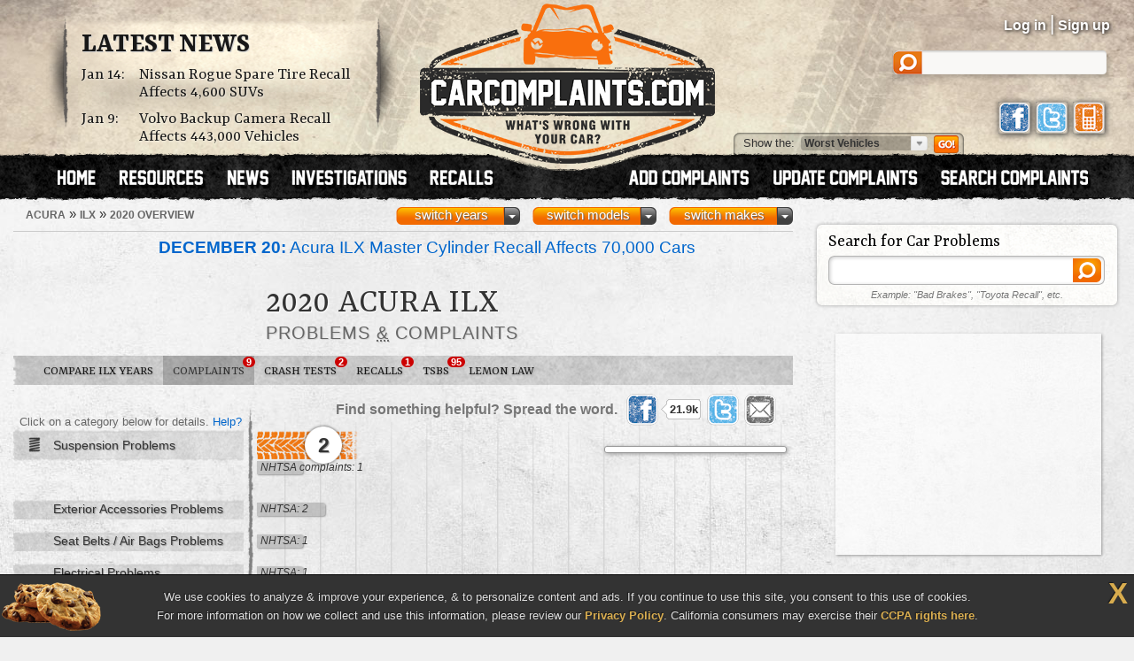

--- FILE ---
content_type: text/html; charset=UTF-8
request_url: https://www.carcomplaints.com/Acura/ILX/2020/
body_size: 8688
content:
<!DOCTYPE html>
<html lang="en">
<head>
	<meta charset="utf-8" />
<meta name="viewport" content="width=1250" />

<link type="text/css" rel="stylesheet" href="//cdn.carcomplaints.com/css/autobeef.css" media="screen" />
<link type="text/css" rel="stylesheet" href="//cdn.carcomplaints.com/css/print.css" media="print" />
<link rel="preconnect" href="https://fonts.googleapis.com">
<link rel="preconnect" href="https://fonts.gstatic.com" crossorigin>
<link href="https://fonts.googleapis.com/css2?family=Yrsa:ital,wght@0,300..700;1,300..700&display=swap" rel="stylesheet">
<link type="application/rss+xml" rel="alternate" href="http://www.carcomplaints.com/news/feed.xml" />

<script src="//code.jquery.com/jquery-1.11.2.min.js"></script>
<script src="//code.jquery.com/jquery-migrate-1.2.1.min.js"></script>
<script src="//cdn.carcomplaints.com/js/shared.js"></script>

<!--[if lt IE 9]>
<script src="//html5shim.googlecode.com/svn/trunk/html5.js"></script>
<script src="//cdn.carcomplaints.com/js/selectivizr.js"></script>
<![endif]-->

<!--[if lte IE 8]>
<link type="text/css" rel="stylesheet" href="//cdn.carcomplaints.com/css/ie.css" />
<![endif]-->

<!--[if IE 6]>
<link type="text/css" rel="stylesheet" href="//cdn.carcomplaints.com/css/ie6.css" />
<script src="//cdn.carcomplaints.com/jquery/pngFix-1.1/jquery.pngFix.pack.js"></script>
<![endif]-->

<script>
  (function(i,s,o,g,r,a,m){i['GoogleAnalyticsObject']=r;i[r]=i[r]||function(){
  (i[r].q=i[r].q||[]).push(arguments)},i[r].l=1*new Date();a=s.createElement(o),
  m=s.getElementsByTagName(o)[0];a.async=1;a.src=g;m.parentNode.insertBefore(a,m)
  })(window,document,'script','//www.google-analytics.com/analytics.js','ga');
  ga('create', 'UA-202853-1', 'carcomplaints.com');
  ga('send', 'pageview');
</script>

<script data-cfasync='false' type='text/javascript'>
    ;(function(o) {
        var w=window.top,a='apdAdmin',ft=w.document.getElementsByTagName('head')[0],
        l=w.location.href,d=w.document;w.apd_options=o;
        if(l.indexOf('disable_fi')!=-1) { console.error("disable_fi has been detected in URL. FI functionality is disabled for this page view."); return; }
        var fiab=d.createElement('script'); fiab.type = 'text/javascript';
        fiab.src=o.scheme+'ecdn.analysis.fi/static/js/fab.js';fiab.id='fi-'+o.websiteId;
        ft.appendChild(fiab, ft); if(l.indexOf(a)!=-1) w.localStorage[a]=1;
        var aM = w.localStorage[a]==1, fi=d.createElement('script');
        fi.type='text/javascript'; fi.async=true; if(aM) fi['data-cfasync']='false';
        fi.src=o.scheme+(aM?'cdn':'ecdn') + '.firstimpression.io/' + (aM ? 'fi.js?id='+o.websiteId : 'fi_client.js');
        ft.appendChild(fi);
    })({
        'websiteId': 5890,
        'scheme':    '//'
    });
</script>

	<title>2020 Acura ILX Problems, Defects &amp; Complaints</title>
	<meta name="keywords" content="2020 Acura ILX problem, 2020 Acura ILX complaint, 2020 ILX defect, 2020 Acura ILX, 2020, Acura, ILX, complaints, problems, defects, defect, suspension" />
	<meta name="description" content="The 2020 Acura ILX has 9 problems & defects reported by ILX owners. The worst complaints are suspension problems." />
	<meta name="robots" content="index,follow" />
	<meta property="og:title" content="2020 Acura ILX problems" />
	<meta property="og:url" content="https://www.carcomplaints.com/Acura/ILX/2020/" />
	<meta property="og:description" content="The 2020 Acura ILX has 9 problems & defects reported by ILX owners. The worst complaints are suspension problems." />
	<meta property="og:type" content="website" />
	<meta property="og:site_name" content="CarComplaints.com" />
	<link rel="canonical" href="https://www.carcomplaints.com/Acura/ILX/2020/" />
	<link type="text/css" media="screen" rel="stylesheet" href="//cdn.carcomplaints.com/jquery/fancybox-1.3.4/jquery.fancybox-1.3.4.css" />
	<script src="//cdn.carcomplaints.com/jquery/fancybox-1.3.4/jquery.fancybox-1.3.4.pack.js"></script>
	<link type="text/css" rel="stylesheet" href="//cdn.carcomplaints.com/css/shared.css" />
	<link type="text/css" rel="stylesheet" href="//cdn.carcomplaints.com/css/graph.css" />
	<link type="text/css" rel="stylesheet" href="//cdn.carcomplaints.com/css/vehicle.css" />
	<style>
	div#ratingtabs a#iihstab,section#ratings div#iihsratings { display: block; }
div#ratingtabs a#nhtsatab,section#ratings div#nhtsaratings { display: block; }
 #graph li#bar0 a em.nhtsa span.bar { width: 8%; }
 #graph li#bar1 a em.nhtsa span.bar { width: 12%; }
 #graph li#bar2 a em.nhtsa span.bar { width: 8%; }
 #graph li#bar3 a em.nhtsa span.bar { width: 8%; }
 #graph li#bar4 a em.nhtsa span.bar { width: 8%; }
 #graph li#bar5 a em.nhtsa span.bar { width: 8%; }

	</style>

	<script src="//cdn.carcomplaints.com/js/validation.js"></script>
	<script src="//cdn.carcomplaints.com/js/graph.js"></script>
	<script src="//cdn.carcomplaints.com/js/alert-signup.js"></script>

	<script>
		var graphs = [8];
	</script>
	<script>
		(function() {
			var useSSL = 'https:' == document.location.protocol;
			var src = (useSSL ? 'https:' : 'http:') + '//www.googletagservices.com/tag/js/gpt.js';
			document.write('<scr' + 'ipt src="' + src + '"></scr' + 'ipt>');
		})();
	</script>
	<script>
		googletag.defineSlot('/3644031/vehicle_smsquare_overgraph', [200, 200], 'div-gpt-ad-1392396262661-1').addService(googletag.pubads());
		googletag.defineSlot('/3644031/vehicle_skyscraper_overgraph', [160, 600], 'div-gpt-ad-1392396262661-2').addService(googletag.pubads());
		googletag.defineSlot('/3644031/vehicle_medrect_topright', [[300, 250], [336, 280]], 'div-gpt-ad-1392396262661-3').addService(googletag.pubads());
		googletag.defineSlot('/3644031/vehicle_medrect_midright', [[300, 250], [336, 280]], 'div-gpt-ad-1392396262661-4').addService(googletag.pubads());
		googletag.defineSlot('/3644031/vehicle_leaderboard_bottom', [728, 90], 'div-gpt-ad-1392396262661-5').addService(googletag.pubads());
		googletag.pubads().setTargeting("Make","Acura");
		googletag.pubads().setTargeting("Model","ILX");
		googletag.pubads().setTargeting("Year","2020");
		googletag.pubads().enableSyncRendering();
		googletag.pubads().enableSingleRequest();
		googletag.enableServices();
	</script>
	<script type="application/ld+json">
		[	{
				"@context":"http://schema.org",
				"@type":"ItemList",
				"name":"Worst 2020 Acura ILX Problems",
				"url":"https://www.carcomplaints.com/Acura/ILX/2020/",
				"mainEntityOfPage":"https://www.carcomplaints.com/Acura/ILX/2020/",
				"numberOfItems":"2",
				"itemListElement":[ 				{
					"@type":"DiscussionForumPosting",
					"@id":"https://www.carcomplaints.com/Acura/ILX/2020/suspension/rough_ride",
					"url":"https://www.carcomplaints.com/Acura/ILX/2020/suspension/rough_ride.shtml",
					"headline":"Rough Ride in the 2020 Acura ILX",
					"position":"1",
					"datePublished":"2021-12-29",
					"dateModified":"2021-12-29",
					"image":"https://cdn.carcomplaints.com/img/v1/categories/suspension.png"
				}
,				{
					"@type":"DiscussionForumPosting",
					"@id":"https://www.carcomplaints.com/Acura/ILX/2020/suspension/noisy",
					"url":"https://www.carcomplaints.com/Acura/ILX/2020/suspension/noisy.shtml",
					"headline":"Noisy in the 2020 Acura ILX",
					"position":"2",
					"datePublished":"2021-12-29",
					"dateModified":"2021-12-29",
					"image":"https://cdn.carcomplaints.com/img/v1/categories/suspension.png"
				}
 ]
			},{
				"@context":"http://schema.org",
				"@type":"BreadcrumbList",
				"itemListElement":[
					{"@type":"ListItem","position":1,"item":{"@id":"https://www.carcomplaints.com/Acura/","name":"Acura"}},
					{"@type":"ListItem","position":2,"item":{"@id":"https://www.carcomplaints.com/Acura/ILX/","name":"ILX"}},
					{"@type":"ListItem","position":3,"item":{"@id":"https://www.carcomplaints.com/Acura/ILX/2020/","name":"2020 Overview"}}
				]
		}	]
	</script>
</head>

<body id="vehicle">
<script src="//cdn.carcomplaints.com/js/header.js"></script>
<script type="application/ld+json">
	[
		{
			"@context":"https://schema.org",
			"@type":"WebSite",
			"name":"CarComplaints.com",
			"url":"https://www.carcomplaints.com"
		},
		{
			"@context":"https://schema.org",
			"@type":"Organization",
			"name":"CarComplaints.com",
			"legalName":"Autobeef, LLC",
			"url":"https://www.carcomplaints.com",
			"logo":"https://cdn.carcomplaints.com/img/v1/logo.png",
			"sameAs":[
				"https://www.facebook.com/carcomplaints",
				"https://twitter.com/carcomplaints"
			]
		}
	]
</script>

<div id="container">
<div id="header">
	<div>
		<h1><a href="/" title="Car Complaints, Problems and Defect Information"><strong>CarComplaints.com</strong><em>: Car complaints, car problems and defect information</em></a></h1>
		<div class="news">
			<h2><a href="/news/" title="Car Complaint and Recall News">Latest News</a></h2>
			<ul>
				 <li><time class="pubdate" datetime="2026-01-14">Jan 14:</time>
<a href="/news/2026/nissan-rogue-spare-tire-recall.shtml" title="Nissan Rogue Spare Tire Recall Affects 4,600 SUVs">Nissan Rogue Spare Tire Recall Affects 4,600 SUVs</a></li>
  <li><time class="pubdate" datetime="2026-01-09">Jan 9:</time>
<a href="/news/2026/volvo-backup-camera-recall.shtml" title="Volvo Backup Camera Recall Affects 443,000 Vehicles">Volvo Backup Camera Recall Affects 443,000 Vehicles</a></li>
 
			</ul>
		</div>
		<div id="headerstatus">
			<p id="loggedin"></p>
			<ul id="loginnav">
				<li><a id="ablogin" href="/login/">Log in</a></li>
				<li class="hidden"><a id="abmyaccount" href="/cgi-bin/myaccount.pl">My Account</a> <span>|</span></li>
				<li><a id="absignup" href="/login/">Sign up</a></li>
				<li class="hidden"><a id="ablogout" href="/">Logout</a></li>
			</ul>
			<form id="headersearch" action="/search/" method="get">
				<input type="hidden" name="cx" value="partner-pub-6745124734283845:6pv4ih4brad" />
				<input type="hidden" name="cof" value="FORID:10" />
				<input type="hidden" name="ie" value="ISO-8859-1" />
				<input type="search" name="q" />
			</form>
			<div id="headerlinks">
				<a class="facebookLink" href="https://www.facebook.com/carcomplaints/?ref=s"><em>CarComplaints.com on Facebook</em></a>
				<a class="twitterLink" href="https://twitter.com/carcomplaints"><em>CarComplaints.com on Twitter</em></a>
				<a class="mobileLink" href="https://m.carcomplaints.com/"><em>CarComplaints.com on Mobile</em></a>
			</div>
		</div>
		<ul id="headernav">
			<li id="home"><a href="/" title="view car problems"><span>Home</span></a></li>
			<li id="resources"><a href="/resources/" title="car problem resources"><span>Resources</span></a></li>
			<li id="news"><a href="/news/" title="car problem news"><span>News</span></a></li>
			<li id="investigations"><a href="/investigations/" title="car defect investigations"><span>Investigations</span></a></li>
			<li id="recalls"><a href="/recalls/" title="car recalls"><span>Recalls</span></a></li>
			<li id="search" class="right"><a href="/search/" title="search car problems"><span>Search Complaints</span></a></li>
			<li id="update" class="right"><a href="/update.shtml" title="update car complaints"><span>Update Carcomplaints</span></a></li>
			<li id="add" class="right"><a href="/addreport.shtml" title="add car complaints"><span>Add Complaints</span></a></li>
		</ul>
		<form id="listnav" method="get" action="/worst_vehicles/">
			<span>Show the: </span>
			<input type="text" name="goto" value="Worst Vehicles" />
			<ul>
				<li><a href="/recent_trends/" title="Recent Trends">Recent Trends</a></li>
				<li><a href="/best_vehicles/" title="Best Vehicles">Best Vehicles</a></li>
				<li><a href="/worst_vehicles/" title="Worst Vehicles">Worst Vehicles</a></li>
				<li><a href="/worst_complaints/" title="Worst Complaints">Worst Complaints</a></li>
			</ul>
			<input type="submit" value="Go" />
		</form>
	</div>
</div>

<div id="content">
	
	<div id="primary">
		<div id="subbar">
			<ol id="breadcrumb">
				<li><a href="/Acura/"><span>Acura</span></a> &raquo;</li>
				<li><a href="/Acura/ILX/"><span>ILX</span></a> &raquo;</li>
				<li><a href="#"><span>2020 Overview</span></a></li>
			</ol>
			<div id="ymselector">
				<ul class="menu">
				    <li class="menu"><a href="#" class="toggle open">switch makes</a><ol class="columns">
      <li><a href="/Acura/">Acura</a></li>
      <li><a href="/Alfa_Romeo/">Alfa Romeo</a></li>
      <li><a href="/AMC/">AMC</a></li>
      <li><a href="/Audi/">Audi</a></li>
      <li><a href="/Bentley/">Bentley</a></li>
      <li><a href="/BMW/">BMW</a></li>
      <li><a href="/BrightDrop/">BrightDrop</a></li>
      <li><a href="/Bugatti/">Bugatti</a></li>
      <li><a href="/Buick/">Buick</a></li>
      <li><a href="/Cadillac/">Cadillac</a></li>
      <li><a href="/Chery/">Chery</a></li>
      <li><a href="/Chevrolet/">Chevrolet</a></li>
      <li><a href="/Chrysler/">Chrysler</a></li>
      <li><a href="/Citroen/">Citroen</a></li>
      <li><a href="/Daewoo/">Daewoo</a></li>
      <li><a href="/Daihatsu/">Daihatsu</a></li>
      <li><a href="/Datsun/">Datsun</a></li>
      <li><a href="/Dodge/">Dodge</a></li>
      <li><a href="/Eagle/">Eagle</a></li>
      <li><a href="/Ferrari/">Ferrari</a></li>
      <li><a href="/Fiat/">Fiat</a></li>
      <li><a href="/Fisker/">Fisker</a></li>
      <li><a href="/Ford/">Ford</a></li>
      <li><a href="/Genesis/">Genesis</a></li>
      <li><a href="/Geo/">Geo</a></li>
      <li><a href="/GMC/">GMC</a></li>
      <li><a href="/Holden/">Holden</a></li>
      <li><a href="/Honda/">Honda</a></li>
      <li><a href="/HSV/">HSV</a></li>
      <li><a href="/Hummer/">Hummer</a></li>
      <li><a href="/Hyundai/">Hyundai</a></li>
      <li><a href="/Infiniti/">Infiniti</a></li>
      <li><a href="/Isuzu/">Isuzu</a></li>
      <li><a href="/Jaguar/">Jaguar</a></li>
      <li><a href="/Jeep/">Jeep</a></li>
      <li><a href="/Kenworth/">Kenworth</a></li>
      <li><a href="/Kia/">Kia</a></li>
      <li><a href="/L/">L</a></li>
      <li><a href="/Lamborghini/">Lamborghini</a></li>
      <li><a href="/Land_Rover/">Land Rover</a></li>
      <li><a href="/Lexus/">Lexus</a></li>
      <li><a href="/Lincoln/">Lincoln</a></li>
      <li><a href="/Lotus/">Lotus</a></li>
      <li><a href="/Lucid/">Lucid</a></li>
      <li><a href="/Mahindra/">Mahindra</a></li>
      <li><a href="/Maruti/">Maruti</a></li>
      <li><a href="/Maserati/">Maserati</a></li>
      <li><a href="/Mazda/">Mazda</a></li>
      <li><a href="/Mercedes-Benz/">Mercedes-Benz</a></li>
      <li><a href="/Mercury/">Mercury</a></li>
      <li><a href="/Mini/">Mini</a></li>
      <li><a href="/Mitsubishi/">Mitsubishi</a></li>
      <li><a href="/Nissan/">Nissan</a></li>
      <li><a href="/Oldsmobile/">Oldsmobile</a></li>
      <li><a href="/Opel/">Opel</a></li>
      <li><a href="/Peugeot/">Peugeot</a></li>
      <li><a href="/Plymouth/">Plymouth</a></li>
      <li><a href="/Pontiac/">Pontiac</a></li>
      <li><a href="/Porsche/">Porsche</a></li>
      <li><a href="/Proton/">Proton</a></li>
      <li><a href="/Ram/">Ram</a></li>
      <li><a href="/Renault/">Renault</a></li>
      <li><a href="/Rivian/">Rivian</a></li>
      <li><a href="/Rover/">Rover</a></li>
      <li><a href="/Saab/">Saab</a></li>
      <li><a href="/Saturn/">Saturn</a></li>
      <li><a href="/Scion/">Scion</a></li>
      <li><a href="/Seat/">Seat</a></li>
      <li><a href="/Skoda/">Skoda</a></li>
      <li><a href="/Smart/">Smart</a></li>
      <li><a href="/Ssangyong/">Ssangyong</a></li>
      <li><a href="/Subaru/">Subaru</a></li>
      <li><a href="/Suzuki/">Suzuki</a></li>
      <li><a href="/Tata/">Tata</a></li>
      <li><a href="/Tesla/">Tesla</a></li>
      <li><a href="/Toyota/">Toyota</a></li>
      <li><a href="/Vauxhall/">Vauxhall</a></li>
      <li><a href="/Volkswagen/">Volkswagen</a></li>
      <li><a href="/Volvo/">Volvo</a></li>
      <li><a href="/VPG/">VPG</a></li>
      <li><a href="/Yugo/">Yugo</a></li>
      <li><a href="/Zimmer/">Zimmer</a></li>
    </ol></li>

				     <li class="menu"><a href="#" class="toggle open">switch models</a><ol class="columns">
     <li><a href="/Acura/CL/" title="Acura CL">CL</a></li>
     <li><a href="/Acura/CSX/" title="Acura CSX">CSX</a></li>
     <li><a href="/Acura/EL/" title="Acura EL">EL</a></li>
     <li><a href="/Acura/ILX/" title="Acura ILX">ILX</a></li>
     <li><a href="/Acura/ILX_Hybrid/" title="Acura ILX Hybrid">ILX Hybrid</a></li>
     <li><a href="/Acura/Integra/" title="Acura Integra">Integra</a></li>
     <li><a href="/Acura/Legend/" title="Acura Legend">Legend</a></li>
     <li><a href="/Acura/MDX/" title="Acura MDX">MDX</a></li>
     <li><a href="/Acura/MDX_Sport_Hybrid/" title="Acura MDX Sport Hybrid">MDX Sport Hybrid</a></li>
     <li><a href="/Acura/NSX/" title="Acura NSX">NSX</a></li>
     <li><a href="/Acura/RDX/" title="Acura RDX">RDX</a></li>
     <li><a href="/Acura/RL/" title="Acura RL">RL</a></li>
     <li><a href="/Acura/RLX/" title="Acura RLX">RLX</a></li>
     <li><a href="/Acura/RLX_Sport_Hybrid/" title="Acura RLX Sport Hybrid">RLX Sport Hybrid</a></li>
     <li><a href="/Acura/RSX/" title="Acura RSX">RSX</a></li>
     <li><a href="/Acura/SLX/" title="Acura SLX">SLX</a></li>
     <li><a href="/Acura/TL/" title="Acura TL">TL</a></li>
     <li><a href="/Acura/TLX/" title="Acura TLX">TLX</a></li>
     <li><a href="/Acura/TSX/" title="Acura TSX">TSX</a></li>
     <li><a href="/Acura/Vigor/" title="Acura Vigor">Vigor</a></li>
     <li><a href="/Acura/ZDX/" title="Acura ZDX">ZDX</a></li>
    </ol></li>
     <li class="menu"><a href="#" class="toggle open">switch years</a><ol class="columns">
     <li><a href="/Acura/ILX/2022/" title="2022 Acura ILX">2022</a></li>
     <li><a href="/Acura/ILX/2021/" title="2021 Acura ILX">2021</a></li>
     <li><a href="/Acura/ILX/2020/" title="2020 Acura ILX">2020</a></li>
     <li><a href="/Acura/ILX/2019/" title="2019 Acura ILX">2019</a></li>
     <li><a href="/Acura/ILX/2018/" title="2018 Acura ILX">2018</a></li>
     <li><a href="/Acura/ILX/2017/" title="2017 Acura ILX">2017</a></li>
     <li><a href="/Acura/ILX/2016/" title="2016 Acura ILX">2016</a></li>
     <li><a href="/Acura/ILX/2015/" title="2015 Acura ILX">2015</a></li>
     <li><a href="/Acura/ILX/2014/" title="2014 Acura ILX">2014</a></li>
     <li><a href="/Acura/ILX/2013/" title="2013 Acura ILX">2013</a></li>
    </ol></li>

				</ul>
				<script>ymselector();</script>
			</div>
		</div>
		<div id="intro" class="group ">
			<a id="printpage" href="/print/?vid=20d063c2-5fc7-11ea-ab5a-051a72ee52cf"><span>Print report</span></a>
		<ul id="newsalert" class="newslist ">
	<li><a href="/news/2025/acura-ilx-master-cylinder-recall.shtml"><figure><img src="//cdn.carcomplaints.com/news/images/acura-ilx-master-cylinder-recall-75.png" alt="Acura ILX Master Cylinder Recall Affects 70,000 Cars" /></figure><strong>December 20:</strong> Acura ILX Master Cylinder Recall Affects 70,000 Cars</a> <em><a href="/recalls/">recalls</a> | 26 days ago</em></li>
	<li><a href="/news/2025/honda-sticky-steering-lawsuit-proceeds-into-2026.shtml"><figure><img src="//cdn.carcomplaints.com/news/images/honda-sticky-steering-lawsuit-recall-75.png" alt="Honda Sticky Steering Lawsuit Proceeds Into 2026" /></figure><strong>November 29:</strong> Honda Sticky Steering Lawsuit Proceeds Into 2026</a> <em><a href="/news/">news</a> | 47 days ago</em></li>
	<li><a href="/news/2025/acura-ilx-brake-system-problems.shtml"><figure><img src="//cdn.carcomplaints.com/news/images/acura-ilx-brake-system-problems-75.png" alt="Acura ILX Brake System Problems Lead Feds to Investigate" /></figure><strong>October 28:</strong> Acura ILX Brake System Problems Lead Feds to Investigate</a> <em><a href="/investigations/">investigations</a> | 79 days ago</em></li>
</ul>
			<div id="vheader">
				<div id="modelimg">
					
				</div>
				<h1>2020 Acura ILX</h1>
				<div id="subtitle">
					<h2>Problems <abbr title="and">&amp;</abbr> Complaints</h2>
				</div>
				
			</div>
		</div>
		<ul id="subnav">
			<li id="bhNav"><a href="/Acura/ILX/" title="Compare Different ILX Years">Compare ILX Years</a></li>
			<li id="prbNav"><a href="/Acura/ILX/2020/" title="2020 ILX Owner Complaints">Complaints <span class="cnt">9</span></a></li>
						<li id="ctdNav"><a href="/Acura/ILX/2020/safety/" title="2020 ILX Safety Reports">Crash Tests <span class="cnt">2</span></a></li>
 			<li id="rclNav"><a href="/Acura/ILX/2020/recalls/" title="2020 ILX Recalls"><em>ILX</em> Recalls <span class="cnt">1</span></a></li>
 			<li id="tsbNav"><a href="/Acura/ILX/2020/tsbs/" title="2020 ILX Technical Service Bulletins (TSBs)">TSBs <span class="cnt">95</span></a></li>
 			<li id="lmnNav"><a href="/lemon_law/">Lemon Law</a></li>
 
		</ul>
		
		<div id="graphcontainer">
			<h3>Worst <strong>2020 Acura ILX</strong> Problems by Category</h3>
			<div id="sharebar" class="wide">
				<em>Find something helpful? Spread the word.</em>
				<a class="facebook" target="_blank" rel="nofollow" href="http://www.facebook.com/sharer.php?u=https%3A%2F%2Fwww%2Ecarcomplaints%2Ecom%2FAcura%2FILX%2F2020%2F&amp;t=2020%20Acura%20ILX%20problems" title="Share on Facebook"><span>Share on Facebook</span><strong></strong></a>
				<a class="twitter" target="_blank" rel="nofollow" href="https://twitter.com/share?url=https%3A%2F%2Fwww%2Ecarcomplaints%2Ecom%2FAcura%2FILX%2F2020%2F&text=2020%20Acura%20ILX%20problems&via=carcomplaints" title="Share on Twitter"><span>Retweet this page</span><strong></strong></a>
				<a class="email" target="_blank" rel="nofollow" href="/emailpage.shtml?url=https%3A%2F%2Fwww%2Ecarcomplaints%2Ecom%2FAcura%2FILX%2F2020%2F&title=2020%20Acura%20ILX%20problems" title="Email this page"><span>Email this page</span></a>
			</div>
			<div id="graph" class="sidelabels c1 nhtsa">
				<h4 id="graphtop">
					Click on a category below for details.
					<a href="/faq/graph.shtml" title="FAQ: Problem Graphs">Help?</a>
				</h4>
				<ul>
					 <li id="bar0" class="suspension"><a href="suspension/" title="2020 Acura ILX suspension defects &amp; problems"><strong>suspension problems</strong><em class="ab"><span class="bar d1"><span>2</span></span></em><em class="nhtsa"><span class="bar">NHTSA complaints: 1</span></em></a></li>	 <li id="bar1" class="accessories-exterior nhtsa"><a href="accessories-exterior/" title="2020 Acura ILX VISIBILITY/WIPER defects &amp; problems"><strong>exterior accessories problems</strong><em class="nhtsa"><span class="bar">NHTSA: 2</span></em></a></li>	 <li id="bar2" class="seat_belts_air_bags nhtsa"><a href="seat_belts_air_bags/" title="2020 Acura ILX SEAT BELTS defects &amp; problems"><strong>seat belts / air bags problems</strong><em class="nhtsa"><span class="bar">NHTSA: 1</span></em></a></li>	 <li id="bar3" class="electrical nhtsa"><a href="electrical/" title="2020 Acura ILX ELECTRICAL SYSTEM defects &amp; problems"><strong>electrical problems</strong><em class="nhtsa"><span class="bar">NHTSA: 1</span></em></a></li>	 <li id="bar4" class="steering nhtsa"><a href="steering/" title="2020 Acura ILX STEERING defects &amp; problems"><strong>steering problems</strong><em class="nhtsa"><span class="bar">NHTSA: 1</span></em></a></li>	 <li id="bar5" class="fuel_system nhtsa"><a href="fuel_system/" title="2020 Acura ILX FUEL/PROPULSION SYSTEM defects &amp; problems"><strong>fuel system problems</strong><em class="nhtsa"><span class="bar">NHTSA: 1</span></em></a></li>
				</ul>
				<h4 id="graphbtm"></h4>
				<div id="overgraphads">
				<div id="div-gpt-ad-1392396262661-1">
	<script>
		googletag.display('div-gpt-ad-1392396262661-1');
	</script>
</div>

				</div>
				<script>resetgraph();</script>
				<div id="loading">Loading ...<p>one sec.</p></div>
				<div id="graphads">
					
				</div>
			</div>
		</div> <!-- end #graphcontainer -->

		<div id="alertsignup" class="feature box">
			<h3>Stay Up to Date</h3>
			<form id="esForm" name="esForm" method="post" action="#">
	<input type="hidden" name="key" />
	<input type="hidden" name="vid" value="20d063c2-5fc7-11ea-ab5a-051a72ee52cf" />
	<fieldset>
		<span class="formlabel">Get notified about new defects, investigations, recalls &amp; lawsuits for the <strong>2020 <span>Acura</span> ILX</strong>: </span>
		<label id="email" class="passive"><input type="email" name="email" maxlength="60" placeholder="Your Email Address" /></label>
		<label id="zipcode"><input type="text" name="zipcode" maxlength="10" placeholder="Zip Code" /></label>
		<input id="submitbtn" type="submit" value="Go" />
		<div class="fmsg"><p>Unsubscribe any time. We don't sell/share your email.</p></div>
	</fieldset>
</form>

		</div>

		<div id="comparemodelyears" class="feature box">
			<h3>Compare Acura ILX Model Years</h3>
			<p>
				Curious how the 2020 ILX compares to other years?<br />
				Check out our <a href="/Acura/ILX/" title="Acura ILX Problems and Complaints">Acura ILX overview</a> to see the most problematic years, worst problems and most recently reported complaints with the ILX.
			</p>
			<p><a href="/Acura/ILX/" title="Acura ILX Problems and Complaints"><img src="//cdn.carcomplaints.com/img/v1/btn-compare.png" alt="Acura ILX Overview" /></a></p>
		</div>
		<div id="undergraphads">
			<div class="adbox"><script type="text/javascript"><!--
google_ad_client = "pub-6745124734283845";
/* overview lower medium rectangle */
google_ad_slot = "2707921522";
google_ad_width = 300;
google_ad_height = 250;
//-->
</script>
<script type="text/javascript" src="//pagead2.googlesyndication.com/pagead/show_ads.js"></script>
</div><div class="adbox"><script>
  e9 = new Object();
  e9.size = "300x250";
</script>
<script src="//tags.expo9.exponential.com/tags/CarComplaintscom/ROS/tags.js"></script>
</div>
		</div>
		<div class="worstcomplaints">
			<h3 class="heading">Worst 2020 Acura ILX Problems</h3>
			<ul class="complaints worst p2">
				 <li id="w0">
 		<h4><a href="/Acura/ILX/2020/suspension/rough_ride.shtml" title="2020 Acura ILX Rough Ride"><span class="count">#1:</span> <span class="problem">Rough Ride</span> <span class="vehicle">2020 ILX</span></a></h4>
 		<dl>
 			<dt>Average Cost to Fix:</dt><dd>N/A</dd>
 			<dt>Average Mileage:</dt><dd>1,000 mi</dd>
 		</dl>
  	<p><a class="button learnmore" href="/Acura/ILX/2020/suspension/rough_ride.shtml" title="2020 ILX: Rough Ride"><span>Learn More</span></a></p>
  </li>
  <li id="w1">
 		<h4><a href="/Acura/ILX/2020/suspension/noisy.shtml" title="2020 Acura ILX Noisy"><span class="count">#2:</span> <span class="problem">Noisy</span> <span class="vehicle">2020 ILX</span></a></h4>
 		<dl>
 			<dt>Average Cost to Fix:</dt><dd>N/A</dd>
 			<dt>Average Mileage:</dt><dd>1,000 mi</dd>
 		</dl>
  	<p><a class="button learnmore" href="/Acura/ILX/2020/suspension/noisy.shtml" title="2020 ILX: Noisy"><span>Learn More</span></a></p>
  </li>
 
			</ul>
		</div>
		<div id="btmads"><div class="adbox leaderboard"><div id="div-gpt-ad-1392396262661-5">
	<script>
		googletag.display('div-gpt-ad-1392396262661-5');
	</script>
</div>
</div></div>
	</div> <!-- end #primary -->
	<div id="secondary">
		<div id="searchbox" class="group">
			<h4>Search for Car Problems</h4>
			<form action="/search/">
	<fieldset>
		<input type="hidden" name="cx" value="partner-pub-6745124734283845:6pv4ih4brad" />
		<input type="hidden" name="cof" value="FORID:10" />
		<input type="hidden" name="ie" value="ISO-8859-1" />
		<input type="search" name="q" id="q" size="32" />
		<input type="submit" name="sa" value="" />
	</fieldset>
	<p><em>Example: "Bad Brakes", "Toyota Recall", etc.</em></p>
</form>

		</div>
		<div class="group adbox"><div id="div-gpt-ad-1392396262661-3">
	<script>
		googletag.display('div-gpt-ad-1392396262661-3');
	</script>
</div>
</div>

		<div id="addbox" class="group">
			<p><a href="/addreport.shtml"><span>Add Your Complaint</span></a></p>
			<p>Bump the ILX problem graphs up another notch. <span>Get answers and make your voice heard!</span></p>
		</div>
		<div class="group adbox"><div id="div-gpt-ad-1392396262661-4">
	<script>
		googletag.display('div-gpt-ad-1392396262661-4');
	</script>
</div>
</div>

		<div id="facebookfan" class="group heading">
			<h4>Become a Fan <abbr title="and">&amp;</abbr> Spread the Word</h4>
			<div class="fb-page" data-href="https://www.facebook.com/carcomplaints/" data-small-header="false" data-adapt-container-width="true" data-hide-cover="false" data-show-facepile="true"></div>
		</div>
		<div id="toplist">
			<div id="toplist" class="group worstvehicles">
 <h3>Worst Vehicles</h3>
 <ol class="top5">
   <li id="l0"><a href="/Ford/Explorer/2002/" title="2002 Ford Explorer problems &amp; complaints"><strong>2002 Ford Explorer</strong></a></li>
   <li id="l1"><a href="/Honda/Accord/2003/" title="2003 Honda Accord problems &amp; complaints"><strong>2003 Honda Accord</strong></a></li>
   <li id="l2"><a href="/Toyota/RAV4/2019/" title="2019 Toyota RAV4 problems &amp; complaints"><strong>2019 Toyota RAV4</strong></a></li>
   <li id="l3"><a href="/Nissan/Altima/2013/" title="2013 Nissan Altima problems &amp; complaints"><strong>2013 Nissan Altima</strong></a></li>
   <li id="l4"><a href="/Hyundai/Sonata/2011/" title="2011 Hyundai Sonata problems &amp; complaints"><strong>2011 Hyundai Sonata</strong></a></li>
   <li id="l5"><a href="/Jeep/Grand_Cherokee/2011/" title="2011 Jeep Grand Cherokee problems &amp; complaints"><strong>2011 Jeep Grand Cherokee</strong></a></li>
   <li id="l6"><a href="/Hyundai/Elantra/2013/" title="2013 Hyundai Elantra problems &amp; complaints"><strong>2013 Hyundai Elantra</strong></a></li>
   <li id="l7"><a href="/Jeep/Cherokee/2014/" title="2014 Jeep Cherokee problems &amp; complaints"><strong>2014 Jeep Cherokee</strong></a></li>
   <li id="l8"><a href="/Jeep/Grand_Cherokee/2014/" title="2014 Jeep Grand Cherokee problems &amp; complaints"><strong>2014 Jeep Grand Cherokee</strong></a></li>
   <li id="l9"><a href="/Jeep/Grand_Cherokee/2015/" title="2015 Jeep Grand Cherokee problems &amp; complaints"><strong>2015 Jeep Grand Cherokee</strong></a></li>

 </ol>
 <a class="more" href="/worst_vehicles.shtml">See More Worst Vehicles <span>&raquo;</span></a>
</div>

		</div>
	</div> <!-- end #secondary -->
</div> <!-- end #content -->

</div>

<footer role="contentinfo">
<div class="wrap">
	<section class="about">
		<h4>About CarComplaints.com &reg;</h4>
		<p>CarComplaints.com &reg; is an online automotive complaint resource that uses graphs to show automotive defect patterns, based on complaint data submitted by visitors to the site. The complaints are organized into groups with data published by vehicle, vehicle component, and specific problem.</p>
		<h4>Follow Us Elsewhere</h4>
		<ul class="social">
			<li><a class="facebook" title="CarComplaints.com on Facebook" href="https://www.facebook.com/carcomplaints/">CarComplaints.com on Facebook</a></li>
			<li><a class="twitter" title="CarComplaints.com on Twitter" href="https://www.twitter.com/carcomplaints/">CarComplaints.com on Twitter</a></li>
			<li><a class="gplus" title="CarComplaints.com on Google+" href="https://plus.google.com/111565015883715631741" rel="publisher">CarComplaints.com on Google+</a></li>
			<li><a class="mobile" title="CarComplaints.com Mobile" href="https://m.carcomplaints.com/">Got an iPhone? m.carcomplaints.com</a></li>
		</ul>
	</section>
	<section class="toplinks">
		<h4>Top Links</h4>
		<nav>
			<ul>
				<li><a href="/addreport.shtml" title="Add a Complaint">Add a Complaint</a>
				<li><a href="/search/" title="Add a Complaint">Search Complaints</a>
				<li><a href="/worst_vehicles/" title="Worst Vehicles">Top 20 Worst Vehicles</a>
				<li><a href="/lemon_law/" title="Lemon Law">Lemon Law Information</a>
				<li><a href="/resources/" title="Add a Complaint">Car Problem Resources</a>
			</ul>
		</nav>
<!--
		<h4>Stay Up To Date</h4>
		<p>Sign up for our newsletter and stay tuned.</p>
		<form id="newsletter">
			<label id="nlemail">
				<input type="text" name="email" placeholder="your@email.com" />
				<input type="image" src="//cdn.carcomplaints.com/img/v1/btn-subscribe.png" />
			</label>
		</form>
-->
	</section>
	<section class="sitenav">
		<h4>Around the Site</h4>
		<dl>
			<dt>Information</dt>
			<dd>Find out more about us in the <a href="/press/index.shtml">press</a> or <a href="/praise_complaints.shtml">read stories from drivers who praise our work</a>. <a href="/contact.shtml">Contact us</a> with any comments or concerns.</dd>
			<dt>Vehicle Problems</dt>
			<dd>Find out what <a href="/worst_vehicles/">cars to avoid</a>, view the <a href="/recent_trends/">latest problem trends</a>, or keep up-to-date with the <a href="/new_complaints.shtml">most recently reported problems</a>. Looking for something lighter? Read our <a href="/funny_complaints.shtml">funny complaints</a> to see people who found humor in a bad situation.</dd>
			<dt>Advertise</dt>
			<dd>Advertising on CarComplaints.com is well-targeted, has unique benefits, and is highly successful. Find out more about our <a href="/adv/">advertising opportunities</a>.</dd>
		</dl>
		<span class="hubcap"></span>
	</section>
</div>
<section class="copyright">
	<div class="wrap">
		<h5>What's wrong with YOUR car?&trade;</h5>
		<h6><a target="_blank" href="https://www.vermontvacation.com/">made in Vermont</a></h6>
		<p>Copyright &copy; 2000&mdash;2021.</p>
		<ul>
			<li><a href="/privacy.shtml">Privacy Policy</a></li>
			<li><a href="/termsofuse.shtml">Terms/Disclaimer</a></li>
			<li><a href="/partners/">Partners</a></li>
			<li><a href="/contact.shtml">Contact Us</a></li>
			<li><a href="/adv/">Advertise</a></li>
			<li><a class="mobilesite" href="https://m.carcomplaints.com/">Mobile Site</a></li>
		</ul>
		<p>
			"CarComplaints.com" &reg;, "Autobeef", "What's Wrong With YOUR Car?" are trademarks of Autobeef LLC, All rights reserved.
			<span>Front &frac34; vehicle photos &copy; 1986-2018 Autodata, Inc. dba Chrome Data.</span>
		</p>
	</div>
	<div id="cookiewarning">
		<p>We use cookies to analyze & improve your experience, & to personalize content and ads. If you continue to use this site, you consent to this use of cookies.</p>
		<p>For more information on how we collect and use this information, please review our <a href="/privacy.shtml">Privacy Policy</a>. California consumers may exercise their <a href="/contact.shtml">CCPA rights here</a>.</p>
		<a class="close" href="javascript:void(0);">X</a>
	</div>
</section>
</footer>

<div id="fb-root"></div>
<script async defer crossorigin="anonymous" src="https://connect.facebook.net/en_US/sdk.js#xfbml=1&version=v16.0&appId=123972314311417&autoLogAppEvents=1" nonce="MLZT4qMf"></script>

<script src="//ads.pro-market.net/ads/scripts/site-122270.js"></script>

</body>
</html>


--- FILE ---
content_type: text/html; charset=utf-8
request_url: https://www.google.com/recaptcha/api2/aframe
body_size: 267
content:
<!DOCTYPE HTML><html><head><meta http-equiv="content-type" content="text/html; charset=UTF-8"></head><body><script nonce="ifu0_jcTHJ_OfRA0xDhYew">/** Anti-fraud and anti-abuse applications only. See google.com/recaptcha */ try{var clients={'sodar':'https://pagead2.googlesyndication.com/pagead/sodar?'};window.addEventListener("message",function(a){try{if(a.source===window.parent){var b=JSON.parse(a.data);var c=clients[b['id']];if(c){var d=document.createElement('img');d.src=c+b['params']+'&rc='+(localStorage.getItem("rc::a")?sessionStorage.getItem("rc::b"):"");window.document.body.appendChild(d);sessionStorage.setItem("rc::e",parseInt(sessionStorage.getItem("rc::e")||0)+1);localStorage.setItem("rc::h",'1768719859433');}}}catch(b){}});window.parent.postMessage("_grecaptcha_ready", "*");}catch(b){}</script></body></html>

--- FILE ---
content_type: application/javascript; charset=utf-8
request_url: https://fundingchoicesmessages.google.com/f/AGSKWxVdzMxDccSSOe7CPaSD3XSwSFf-IzXcT-bUON6r0dla6zZbmYRr2XGe4Xl8IFbRS6nO2wqXtf5KkNOS8iheUy9MLRsUSQMewHvZGbRbakEMFzWkfnJLrk_qCTYLcPID4kHGM4zj9w==?fccs=W251bGwsbnVsbCxudWxsLG51bGwsbnVsbCxudWxsLFsxNzY4NzE5ODU5LDY2MjAwMDAwMF0sbnVsbCxudWxsLG51bGwsW251bGwsWzcsOSw2XSxudWxsLDIsbnVsbCwiZW4iLG51bGwsbnVsbCxudWxsLG51bGwsbnVsbCwxXSwiaHR0cHM6Ly93d3cuY2FyY29tcGxhaW50cy5jb20vQWN1cmEvSUxYLzIwMjAvIixudWxsLFtbOCwiTTlsa3pVYVpEc2ciXSxbOSwiZW4tVVMiXSxbMTksIjIiXSxbMTcsIlswXSJdLFsyNCwiIl0sWzI5LCJmYWxzZSJdXV0
body_size: 207
content:
if (typeof __googlefc.fcKernelManager.run === 'function') {"use strict";this.default_ContributorServingResponseClientJs=this.default_ContributorServingResponseClientJs||{};(function(_){var window=this;
try{
var np=function(a){this.A=_.t(a)};_.u(np,_.J);var op=function(a){this.A=_.t(a)};_.u(op,_.J);op.prototype.getWhitelistStatus=function(){return _.F(this,2)};var pp=function(a){this.A=_.t(a)};_.u(pp,_.J);var qp=_.Zc(pp),rp=function(a,b,c){this.B=a;this.j=_.A(b,np,1);this.l=_.A(b,_.Nk,3);this.F=_.A(b,op,4);a=this.B.location.hostname;this.D=_.Dg(this.j,2)&&_.O(this.j,2)!==""?_.O(this.j,2):a;a=new _.Og(_.Ok(this.l));this.C=new _.bh(_.q.document,this.D,a);this.console=null;this.o=new _.jp(this.B,c,a)};
rp.prototype.run=function(){if(_.O(this.j,3)){var a=this.C,b=_.O(this.j,3),c=_.dh(a),d=new _.Ug;b=_.fg(d,1,b);c=_.C(c,1,b);_.hh(a,c)}else _.eh(this.C,"FCNEC");_.lp(this.o,_.A(this.l,_.Ae,1),this.l.getDefaultConsentRevocationText(),this.l.getDefaultConsentRevocationCloseText(),this.l.getDefaultConsentRevocationAttestationText(),this.D);_.mp(this.o,_.F(this.F,1),this.F.getWhitelistStatus());var e;a=(e=this.B.googlefc)==null?void 0:e.__executeManualDeployment;a!==void 0&&typeof a==="function"&&_.Qo(this.o.G,
"manualDeploymentApi")};var sp=function(){};sp.prototype.run=function(a,b,c){var d;return _.v(function(e){d=qp(b);(new rp(a,d,c)).run();return e.return({})})};_.Rk(7,new sp);
}catch(e){_._DumpException(e)}
}).call(this,this.default_ContributorServingResponseClientJs);
// Google Inc.

//# sourceURL=/_/mss/boq-content-ads-contributor/_/js/k=boq-content-ads-contributor.ContributorServingResponseClientJs.en_US.M9lkzUaZDsg.es5.O/d=1/exm=ad_blocking_detection_executable,kernel_loader,loader_js_executable,web_iab_tcf_v2_signal_executable/ed=1/rs=AJlcJMzanTQvnnVdXXtZinnKRQ21NfsPog/m=cookie_refresh_executable
__googlefc.fcKernelManager.run('\x5b\x5b\x5b7,\x22\x5b\x5bnull,\\\x22carcomplaints.com\\\x22,\\\x22AKsRol8ElOPsxNmMVizZWG8jr0KOsmNE4s9qCRzsaUu2-ZgXTIZL2MnRFkF3m9pl6t-LZL3xlDlHsXXASHBzCpBEmGK6lXS1ogWSjCwha1i1PKGoFRs99Zy-MR-1bKnSKfab40MmpDTfgGkkFugXioWv4FShYrW5aQ\\\\u003d\\\\u003d\\\x22\x5d,null,\x5b\x5bnull,null,null,\\\x22https:\/\/fundingchoicesmessages.google.com\/f\/AGSKWxWMc2JNh-pQwMF1Dol_vODo3tqlrrMXTjWOwmWM31MBYggfyoGN_27XG0cseDnI9ea_qBPjeheuKwlAcdgRNslbvuV2B7LzrVIyiRMGT_p11ItbWC72Y0AYvdpBTUzjFO1QVTsLNg\\\\u003d\\\\u003d\\\x22\x5d,null,null,\x5bnull,null,null,\\\x22https:\/\/fundingchoicesmessages.google.com\/el\/AGSKWxWakpLfKWx2n0Fs6ANS8SCmNyiGmwiAOlRz2OrrF8vqJ0dQdxAZynmZ0lD-iyGKt62TuWr6hF-IzhZmWyBK_iexTTctRyiMTsE-U5huGV2kfKzNjLa_jZwqydLYOhRI9bIJLgUk0w\\\\u003d\\\\u003d\\\x22\x5d,null,\x5bnull,\x5b7,9,6\x5d,null,2,null,\\\x22en\\\x22,null,null,null,null,null,1\x5d,null,\\\x22Privacy and cookie settings\\\x22,\\\x22Close\\\x22,null,null,null,\\\x22Managed by Google. Complies with IAB TCF. CMP ID: 300\\\x22\x5d,\x5b3,1\x5d\x5d\x22\x5d\x5d,\x5bnull,null,null,\x22https:\/\/fundingchoicesmessages.google.com\/f\/AGSKWxVluTz7CG8_cthg9k8gS8yvpFOWPeBzScJn5crmEb_miUV7qlcKWr1oR6YvK4Nzcaoi_t0wp6MVIk7Tv6VboZLPBUajnEdzX6-pjDvoh0oCmzCHL-MLJYt8SeNtU7sLDqJoN3SUlg\\u003d\\u003d\x22\x5d\x5d');}

--- FILE ---
content_type: application/javascript; charset=utf-8
request_url: https://fundingchoicesmessages.google.com/f/AGSKWxXeh7-auDfUDo4S5vQgiZTFf8QvKlGKJ3thI_bv0mQUYBrGwlff-dW4iE1cSfpfeLmDMxQ7Xd-u5OgpBR4DpnJSCpxLbtFyO4qFExETUjiTlYsRki2O128ApxBPlmsMDu1MlusMhTXSfktBmtbHaV-5a0iQdpK1ht0k2k7oNg_7T0Y7MWcpJR8fUTsE/_/waterad2./adsquareleft./468x60ad.itdmusic.in/premiumadzone.
body_size: -1291
content:
window['5e1fff81-affd-4f4b-b268-33d74cd06c08'] = true;